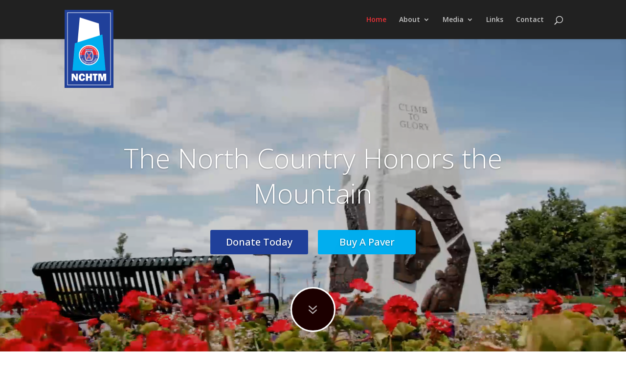

--- FILE ---
content_type: text/css
request_url: https://honorthemountain.com/wp-content/themes/checkpoint-div-child/style.css?ver=4.27.5
body_size: 1631
content:
/*
 Theme Name:     Checkpoint Div Theme
 Theme URI:      http://www.elegantthemes.com/gallery/divi/
 Description:    Divi Checkpoint Graphics Child Theme
 Author:         Checkpoint Graphics
 Author URI:     http://www.checkpointgraphics.com/
 Template:       Divi
 Version:        1.27
*/
 

@import url("../Divi/style.css");
 
 
 /*---Lets put our custom css below---*/
 
 sup {font-size:9px;}
 
 /*--- overhanging logo by Geno Quiroz ---*/
 
@media only screen and (min-width : 680px) {

#top-header {z-index: 99999;}
 
#logo {
    max-height: 200%;
    margin-top: 20px;
    z-index: 100000;
}}
 
@media only screen and (max-width : 980px) {
    #logo { margin-top: 10px}}
	
/*------------------------------------------------*/
/*-------[Swap Logo on Scroll - Quiroz.co]--------*/
/*------------------------------------------------*/
/*-------SEE HEADER.PHP FOR LOGO 2 INJECT---------*/
 
#logo2 {display: none;
max-height: 100%;
margin-top: 0px;
}
.et-fixed-header #logo {display:none;}
.et-fixed-header #logo2 {display:inline;}


/*------------------------------------------------*/
/*---------------------Footer---------------------*/
/*------------------------------------------------*/

#footer-widgets .footer-widget {
 padding-bottom: 35px;
 margin-bottom: 0px;
}

/*------------------------------------------------*/
/*-----------Custom Blurb Hover-------------------*/
/*------------------------------------------------*/

/*.et_pb_blurb.hover-float:hover {
 transition: background 0.4s ease;
 border:#666666 1px solid;
} */

/*------------------------------------------------*/
/*-----------Home Top Full Video Fix--------------*/
/*------------------------------------------------*/

.home .et_pb_slide {
height: 90vh;
}

/*
.home .et-pb-icon-circle {
background-color: rgba(0, 0, 0, 0.2) !important;
border-color:rgba(255,255,255,0.7) !important;
padding:10px !important;
}
*/

.et_pb_slide_0.et_pb_slide .et_pb_slide_overlay_container{z-index:1;}

/*------------------------------*/
/*-----CUSTOM BUTTON STYLES-----*/
/*------------------------------*/

/*CTA1 button on home Slider*/
a.cta1 {
  	color: #ffffff;
    position: relative;
    padding: 0.3em 1em;
	margin-top:30px;
    border: 2px solid #20409a;
    -webkit-border-radius: 3px;
    -moz-border-radius: 3px;
    border-radius: 3px;
    background-color: #20409a;
    font-size: 20px;
    font-weight: 500;
    line-height: 1.7em !important;
    -webkit-transition: all 0.2s;
    -moz-transition: all 0.2s;
    transition: all 0.2s;
	text-decoration: none;
    display: inline-block;
	width:200px !important;
  }
 
a.cta1:hover {
  background: rgba(58,113,185,0.85) !important;
  border: 2px solid rgba(58,113,185,0.80);}
  
/*CTA2 button on home Slider*/
a.cta2 {
  	color: #ffffff;
    position: relative;
    padding: 0.3em 1em;
	margin-left:20px;
	margin-top:30px;
    border: 2px solid #00aeef;
    -webkit-border-radius: 3px;
    -moz-border-radius: 3px;
    border-radius: 3px;
    background-color: #00aeef;
    font-size: 20px;
    font-weight: 500;
    line-height: 1.7em !important;
    -webkit-transition: all 0.2s;
    -moz-transition: all 0.2s;
    transition: all 0.2s;
	text-decoration: none;
    display: inline-block;
	width:200px !important;}

@media only screen and (max-width : 680px) {a.cta2 {margin-left:0px;padding-left:0;}.et_pb_fullwidth_header .et_pb_fullwidth_header_container .et_pb_button_two{margin-left:0;margin-bottom:60px;}}
 
a.cta2:hover {
  background: rgba(58,113,185,0.85) !important;
  border: 2px solid rgba(58,113,185,0.80);}
  
.footer-paver-btn {max-width:260px;}


/* remove 5px from bottom of the instagram feed. */

#sbi_load {
	padding-top:0px !important;
}


.home .et_pb_section.et_pb_section_1.et_pb_with_background.et_section_regular .et_pb_main_blurb_image > a > span {    background-color: rgba(0, 0, 0, 0.2) !important;}

.et_pb_blurb > div > div > p > a {
  color:#333333 !important;
}

.btn-hover-yo {
  background-color: #ffffff !important;
  padding: 15px;
  border: 1px solid #999;
  border-radius: 5px;
  min-height:280px;

  box-shadow: 0px 0px 10px #cfcfcf;

  -webkit-transition:all 0.6s ease-out;
  -moz-transition:all 0.6s ease-out;
  -ms-transition:all 0.6s ease-out;
  -o-transition:all 0.6s ease-out;
  transition:all 0.6s ease-out; 
}

.btn-hover-yo.et_pb_blurb:hover > div > div > a > span {
  background-color: #20409A !important;
  color:#fff !important;

}

.blurb_click:hover {
  cursor: pointer;
}

.btn-hover-yo:hover {
  background: #f4f5fa !important;
  padding: 15px;

  border: 1px solid #20409A;
  box-shadow: 0px 0px 5px #9a9a9a;
}

#customblurbs .et_pb_blurb_container {
 padding:0px 15px 0px 15px;
 margin:0px;
}

#customblurbs .et_pb_blurb {
 min-height:375px;
}




/* Weird monument thingy being weird on mobile. */


 .et_pb_column.et_pb_column_1_2.et_pb_column_7.et_pb_section_parallax {
  margin-bottom: 0px !important;
 }


@media screen and (max-width: 480px) {
 .et_pb_column.et_pb_column_1_2.et_pb_column_7.et_pb_section_parallax {
  margin-top:25px !important;
 }

 .et_pb_button.custombtnyo {
  font-size:13px;
 }


  #photos {
   margin:0px;
   padding:0px;
  }

}

@media only screen and (max-width : 980px) {#text-4{display:none;}}

li.current-menu-item>a {color:#ee3137!important;}
